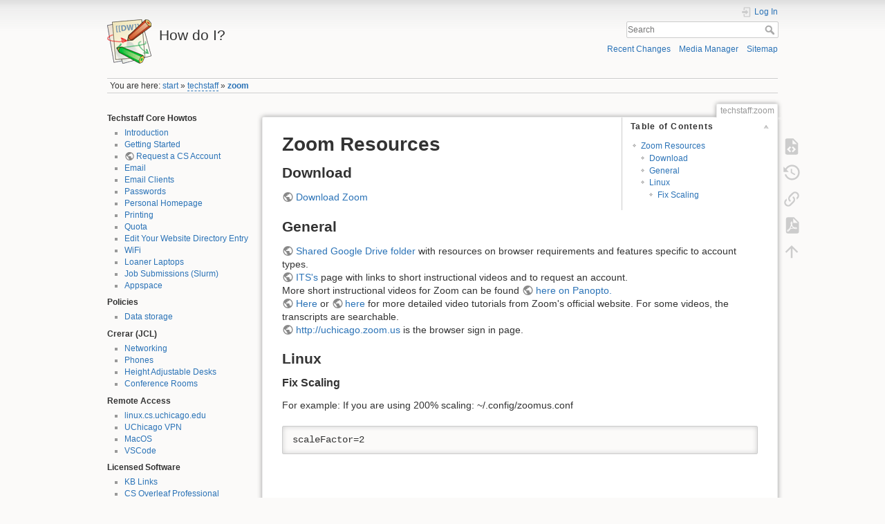

--- FILE ---
content_type: text/html; charset=utf-8
request_url: https://howto.cs.uchicago.edu/techstaff:zoom
body_size: 7082
content:
<!DOCTYPE html>
<html lang="en" dir="ltr" class="no-js">
<head>
    <meta charset="utf-8" />
    <title>techstaff:zoom [How do I?]</title>
    <script>(function(H){H.className=H.className.replace(/\bno-js\b/,'js')})(document.documentElement)</script>
    <meta name="generator" content="DokuWiki"/>
<meta name="theme-color" content="#008800"/>
<meta name="robots" content="index,follow"/>
<meta name="keywords" content="techstaff,zoom"/>
<link rel="search" type="application/opensearchdescription+xml" href="/lib/exe/opensearch.php" title="How do I?"/>
<link rel="start" href="/"/>
<link rel="contents" href="/techstaff:zoom?do=index" title="Sitemap"/>
<link rel="manifest" href="/lib/exe/manifest.php"/>
<link rel="alternate" type="application/rss+xml" title="Recent Changes" href="/feed.php"/>
<link rel="alternate" type="application/rss+xml" title="Current namespace" href="/feed.php?mode=list&amp;ns=techstaff"/>
<link rel="alternate" type="text/html" title="Plain HTML" href="/_export/xhtml/techstaff:zoom"/>
<link rel="alternate" type="text/plain" title="Wiki Markup" href="/_export/raw/techstaff:zoom"/>
<link rel="canonical" href="https://howto.cs.uchicago.edu/techstaff:zoom"/>
<link rel="stylesheet" href="/lib/exe/css.php?t=dokuwiki&amp;tseed=ec22f390edf26eae4ffeee9e97521674"/>
<!--[if gte IE 9]><!-->
<script >/*<![CDATA[*/var NS='techstaff';var JSINFO = {"move_renameokay":false,"id":"techstaff:zoom","namespace":"techstaff","ACT":"show","useHeadingNavigation":0,"useHeadingContent":0};
/*!]]>*/</script>
<script src="/lib/exe/jquery.php?tseed=f0349b609f9b91a485af8fd8ecd4aea4">/*<![CDATA[*/
/*!]]>*/</script>
<script src="/lib/exe/js.php?t=dokuwiki&amp;tseed=ec22f390edf26eae4ffeee9e97521674">/*<![CDATA[*/
/*!]]>*/</script>
<!--<![endif]-->
    <meta name="viewport" content="width=device-width,initial-scale=1" />
    <link rel="shortcut icon" href="/lib/tpl/dokuwiki/images/favicon.ico" />
<link rel="apple-touch-icon" href="/lib/tpl/dokuwiki/images/apple-touch-icon.png" />
    </head>

<body>
    <div id="dokuwiki__site"><div id="dokuwiki__top" class="site dokuwiki mode_show tpl_dokuwiki    showSidebar hasSidebar">

        
<!-- ********** HEADER ********** -->
<header id="dokuwiki__header"><div class="pad group">

    
    <div class="headings group">
        <ul class="a11y skip">
            <li><a href="#dokuwiki__content">skip to content</a></li>
        </ul>

        <h1 class="logo"><a href="/start"  accesskey="h" title="Home [h]"><img src="/lib/tpl/dokuwiki/images/logo.png" width="64" height="64" alt="" /> <span>How do I?</span></a></h1>
            </div>

    <div class="tools group">
        <!-- USER TOOLS -->
                    <div id="dokuwiki__usertools">
                <h3 class="a11y">User Tools</h3>
                <ul>
                    <li class="action login"><a href="/techstaff:zoom?do=login&amp;sectok=" title="Log In" rel="nofollow"><span>Log In</span><svg xmlns="http://www.w3.org/2000/svg" width="24" height="24" viewBox="0 0 24 24"><path d="M10 17.25V14H3v-4h7V6.75L15.25 12 10 17.25M8 2h9a2 2 0 0 1 2 2v16a2 2 0 0 1-2 2H8a2 2 0 0 1-2-2v-4h2v4h9V4H8v4H6V4a2 2 0 0 1 2-2z"/></svg></a></li>                </ul>
            </div>
        
        <!-- SITE TOOLS -->
        <div id="dokuwiki__sitetools">
            <h3 class="a11y">Site Tools</h3>
            <form action="/start" method="get" role="search" class="search doku_form" id="dw__search" accept-charset="utf-8"><input type="hidden" name="do" value="search" /><input type="hidden" name="id" value="techstaff:zoom" /><div class="no"><input name="q" type="text" class="edit" title="[F]" accesskey="f" placeholder="Search" autocomplete="on" id="qsearch__in" value="" /><button value="1" type="submit" title="Search">Search</button><div id="qsearch__out" class="ajax_qsearch JSpopup"></div></div></form>            <div class="mobileTools">
                <form action="/doku.php" method="get" accept-charset="utf-8"><div class="no"><input type="hidden" name="id" value="techstaff:zoom" /><select name="do" class="edit quickselect" title="Tools"><option value="">Tools</option><optgroup label="Page Tools"><option value="edit">Show pagesource</option><option value="revisions">Old revisions</option><option value="export_pdf">Export to PDF</option><option value="backlink">Backlinks</option></optgroup><optgroup label="Site Tools"><option value="recent">Recent Changes</option><option value="media">Media Manager</option><option value="index">Sitemap</option></optgroup><optgroup label="User Tools"><option value="login">Log In</option></optgroup></select><button type="submit">&gt;</button></div></form>            </div>
            <ul>
                <li class="action recent"><a href="/techstaff:zoom?do=recent" title="Recent Changes [r]" rel="nofollow" accesskey="r">Recent Changes</a></li><li class="action media"><a href="/techstaff:zoom?do=media&amp;ns=techstaff" title="Media Manager" rel="nofollow">Media Manager</a></li><li class="action index"><a href="/techstaff:zoom?do=index" title="Sitemap [x]" rel="nofollow" accesskey="x">Sitemap</a></li>            </ul>
        </div>

    </div>

    <!-- BREADCRUMBS -->
            <div class="breadcrumbs">
                            <div class="youarehere"><span class="bchead">You are here: </span><span class="home"><bdi><a href="/start" class="wikilink1" title="start" data-wiki-id="start">start</a></bdi></span> » <bdi><a href="/techstaff:start" class="wikilink2" title="techstaff:start" rel="nofollow" data-wiki-id="techstaff:start">techstaff</a></bdi> » <bdi><a href="/techstaff:zoom" class="wikilink1" title="techstaff:zoom" data-wiki-id="techstaff:zoom">zoom</a></bdi></div>
                                </div>
    
    <hr class="a11y" />
</div></header><!-- /header -->

        <div class="wrapper group">

                            <!-- ********** ASIDE ********** -->
                <nav id="dokuwiki__aside" aria-label="Sidebar"><div class="pad aside include group">
                    <h3 class="toggle">Sidebar</h3>
                    <div class="content"><div class="group">
                                                                        
<h4 id="techstaff_core_howtos">Techstaff Core Howtos</h4>
<div class="level4">
<ul>
<li class="level1"><div class="li"> <a href="/techstaff:introduction" class="wikilink1" title="techstaff:introduction" data-wiki-id="techstaff:introduction"> Introduction </a></div>
</li>
<li class="level1"><div class="li"> <a href="/techstaff:getting_started" class="wikilink1" title="techstaff:getting_started" data-wiki-id="techstaff:getting_started"> Getting Started</a></div>
</li>
<li class="level1"><div class="li"> <a href="https://account-request.cs.uchicago.edu/account/requests" class="urlextern" title="https://account-request.cs.uchicago.edu/account/requests" rel="ugc nofollow"> Request a CS Account </a></div>
</li>
<li class="level1"><div class="li"> <a href="/techstaff:cs_email" class="wikilink1" title="techstaff:cs_email" data-wiki-id="techstaff:cs_email"> Email </a></div>
</li>
<li class="level1"><div class="li"> <a href="/techstaff:setup_a_mail_client" class="wikilink1" title="techstaff:setup_a_mail_client" data-wiki-id="techstaff:setup_a_mail_client"> Email Clients </a></div>
</li>
<li class="level1"><div class="li"> <a href="/techstaff:password" class="wikilink1" title="techstaff:password" data-wiki-id="techstaff:password"> Passwords </a></div>
</li>
<li class="level1"><div class="li"> <a href="/techstaff:personal_homepage" class="wikilink1" title="techstaff:personal_homepage" data-wiki-id="techstaff:personal_homepage"> Personal Homepage </a></div>
</li>
<li class="level1"><div class="li"> <a href="/techstaff:printer_locations" class="wikilink1" title="techstaff:printer_locations" data-wiki-id="techstaff:printer_locations"> Printing </a></div>
</li>
<li class="level1"><div class="li"> <a href="/techstaff:quota" class="wikilink1" title="techstaff:quota" data-wiki-id="techstaff:quota"> Quota </a></div>
</li>
<li class="level1"><div class="li"> <a href="/techstaff:www_directory_entry_editing" class="wikilink1" title="techstaff:www_directory_entry_editing" data-wiki-id="techstaff:www_directory_entry_editing"> Edit Your Website Directory Entry </a></div>
</li>
<li class="level1"><div class="li"> <a href="/techstaff:wifi" class="wikilink1" title="techstaff:wifi" data-wiki-id="techstaff:wifi"> WiFi </a></div>
</li>
<li class="level1"><div class="li"> <a href="/techstaff:loaner_laptops" class="wikilink1" title="techstaff:loaner_laptops" data-wiki-id="techstaff:loaner_laptops"> Loaner Laptops </a></div>
</li>
<li class="level1"><div class="li"> <a href="/slurm" class="wikilink1" title="slurm" data-wiki-id="slurm"> Job Submissions (Slurm) </a></div>
</li>
<li class="level1"><div class="li"> <a href="/appspace" class="wikilink1" title="appspace" data-wiki-id="appspace"> Appspace </a></div>
</li>
</ul>

</div>

<h4 id="policies">Policies</h4>
<div class="level4">
<ul>
<li class="level1"><div class="li"> <a href="/techstaff:datapolicy" class="wikilink1" title="techstaff:datapolicy" data-wiki-id="techstaff:datapolicy"> Data storage </a></div>
</li>
</ul>

</div>

<h4 id="crerar_jcl">Crerar (JCL)</h4>
<div class="level4">
<ul>
<li class="level1"><div class="li"> <a href="/jcl:net" class="wikilink1" title="jcl:net" data-wiki-id="jcl:net"> Networking </a></div>
</li>
<li class="level1"><div class="li"> <a href="/jcl:phones" class="wikilink1" title="jcl:phones" data-wiki-id="jcl:phones"> Phones </a></div>
</li>
<li class="level1"><div class="li"> <a href="/jcl:desks" class="wikilink1" title="jcl:desks" data-wiki-id="jcl:desks"> Height Adjustable Desks </a></div>
</li>
<li class="level1"><div class="li"> <a href="/jcl:conference" class="wikilink1" title="jcl:conference" data-wiki-id="jcl:conference"> Conference Rooms </a></div>
</li>
</ul>

</div>

<h4 id="remote_access">Remote Access</h4>
<div class="level4">
<ul>
<li class="level1"><div class="li"> <a href="/remote_access" class="wikilink1" title="remote_access" data-wiki-id="remote_access"> linux.cs.uchicago.edu </a></div>
</li>
<li class="level1"><div class="li"> <a href="/uchicago:vpn" class="wikilink1" title="uchicago:vpn" data-wiki-id="uchicago:vpn"> UChicago VPN </a></div>
</li>
<li class="level1"><div class="li"> <a href="/techstaff:macos" class="wikilink1" title="techstaff:macos" data-wiki-id="techstaff:macos"> MacOS </a></div>
</li>
<li class="level1"><div class="li"> <a href="/techstaff:vscode" class="wikilink1" title="techstaff:vscode" data-wiki-id="techstaff:vscode"> VSCode</a></div>
</li>
</ul>

</div>

<h4 id="licensed_software">Licensed Software</h4>
<div class="level4">
<ul>
<li class="level1"><div class="li"> <a href="/techstaff:licensedsoftware" class="wikilink1" title="techstaff:licensedsoftware" data-wiki-id="techstaff:licensedsoftware"> KB Links </a></div>
</li>
<li class="level1"><div class="li"> <a href="/overleaf" class="wikilink1" title="overleaf" data-wiki-id="overleaf"> CS Overleaf Professional </a></div>
</li>
<li class="level1"><div class="li"> <a href="/techstaff:matlab" class="wikilink1" title="techstaff:matlab" data-wiki-id="techstaff:matlab"> Matlab </a></div>
</li>
<li class="level1"><div class="li"> <a href="/techstaff:adobe" class="wikilink1" title="techstaff:adobe" data-wiki-id="techstaff:adobe"> Adobe CC </a></div>
</li>
<li class="level1"><div class="li"> <a href="/techstaff:msoffice" class="wikilink1" title="techstaff:msoffice" data-wiki-id="techstaff:msoffice"> Microsoft Office </a></div>
</li>
</ul>

</div>

<h4 id="linux_desktop">Linux Desktop</h4>
<div class="level4">
<ul>
<li class="level1"><div class="li"> <a href="/techstaff:xdg_cache_home" class="wikilink1" title="techstaff:xdg_cache_home" data-wiki-id="techstaff:xdg_cache_home"> $HOME/.cache Directory </a></div>
</li>
<li class="level1"><div class="li"> <a href="/windows:subsystemforlinux" class="wikilink1" title="windows:subsystemforlinux" data-wiki-id="windows:subsystemforlinux"> Windows Sub-system for Linux </a></div>
</li>
</ul>

</div>

<h4 id="unix_help">Unix Help</h4>
<div class="level4">
<ul>
<li class="level1"><div class="li"> <a href="/nix:general" class="wikilink1" title="nix:general" data-wiki-id="nix:general"> General </a></div>
</li>
<li class="level1"><div class="li"> <a href="/nix:permissions" class="wikilink1" title="nix:permissions" data-wiki-id="nix:permissions"> Unix Permissions </a></div>
</li>
<li class="level1"><div class="li"> <a href="/nix:pathvars" class="wikilink1" title="nix:pathvars" data-wiki-id="nix:pathvars"> Path Variables </a></div>
</li>
<li class="level1"><div class="li"> <a href="/nix:environmentmodules" class="wikilink1" title="nix:environmentmodules" data-wiki-id="nix:environmentmodules"> Environment Modules </a></div>
</li>
<li class="level1"><div class="li"> <a href="http://www.redpill-linpro.com/sysadvent/2015/12/16/job-control.html" class="urlextern" title="http://www.redpill-linpro.com/sysadvent/2015/12/16/job-control.html" rel="ugc nofollow"> Job Control </a></div>
</li>
<li class="level1"><div class="li"> <a href="/nix:ssh_fingerprints" class="wikilink1" title="nix:ssh_fingerprints" data-wiki-id="nix:ssh_fingerprints"> SSH Fingerprints </a></div>
</li>
<li class="level1"><div class="li"> <a href="/nix:proxy" class="wikilink1" title="nix:proxy" data-wiki-id="nix:proxy"> Proxying </a></div>
</li>
<li class="level1"><div class="li"> <a href="/nix:ubuntu" class="wikilink1" title="nix:ubuntu" data-wiki-id="nix:ubuntu"> Ubuntu </a></div>
</li>
</ul>

</div>

<h4 id="programming_help">Programming Help</h4>
<div class="level4">
<ul>
<li class="level1"><div class="li"> <a href="/python:virtual_environments" class="wikilink1" title="python:virtual_environments" data-wiki-id="python:virtual_environments"> Python - Virtual Environments </a></div>
</li>
<li class="level1"><div class="li"> <a href="/python:pip" class="wikilink1" title="python:pip" data-wiki-id="python:pip"> Python - PIP </a></div>
</li>
<li class="level1"><div class="li"> <a href="/python:conda" class="wikilink1" title="python:conda" data-wiki-id="python:conda"> Python - Anaconda </a></div>
</li>
<li class="level1"><div class="li"> <a href="/nix:gcc" class="wikilink1" title="nix:gcc" data-wiki-id="nix:gcc"> GCC </a></div>
</li>
<li class="level1"><div class="li"> <a href="/nix:swift" class="wikilink1" title="nix:swift" data-wiki-id="nix:swift"> Swift Language </a></div>
</li>
</ul>

</div>

<h4 id="version_control">Version Control</h4>
<div class="level4">
<ul>
<li class="level1"><div class="li"> <a href="/vcs:git" class="wikilink1" title="vcs:git" data-wiki-id="vcs:git">Git</a></div>
</li>
<li class="level1"><div class="li"> <a href="/vcs:requesting_git" class="wikilink1" title="vcs:requesting_git" data-wiki-id="vcs:requesting_git"> Git repos for courses </a></div>
</li>
<li class="level1"><div class="li"> <a href="/svn_for_homework" class="wikilink1" title="svn_for_homework" data-wiki-id="svn_for_homework">SVN for Homework</a></div>
</li>
</ul>

</div>

<h4 id="virtual_machine">Virtual Machine</h4>
<div class="level4">
<ul>
<li class="level1"><div class="li"> <a href="/vm:index" class="wikilink1" title="vm:index" data-wiki-id="vm:index"> UChicago CS VM </a></div>
</li>
<li class="level1"><div class="li"> <a href="/vm:install" class="wikilink1" title="vm:install" data-wiki-id="vm:install"> Installing and Running </a></div>
</li>
<li class="level1"><div class="li"> <a href="/vm:faq" class="wikilink1" title="vm:faq" data-wiki-id="vm:faq"> FAQ </a></div>
</li>
</ul>

</div>

<h4 id="private_cloud">Private Cloud</h4>
<div class="level4">
<ul>
<li class="level1"><div class="li"> <a href="/cloud:intro" class="wikilink1" title="cloud:intro" data-wiki-id="cloud:intro"> Introduction </a></div>
</li>
<li class="level1"><div class="li"> <a href="/cloud:recipes" class="wikilink1" title="cloud:recipes" data-wiki-id="cloud:recipes"> Recipes </a></div>
</li>
<li class="level1"><div class="li"> <a href="/cloud:naq" class="wikilink1" title="cloud:naq" data-wiki-id="cloud:naq"> FAQ </a></div>
</li>
</ul>

<p>
<sub> <a href="/sidebar" class="wikilink1" title="sidebar" data-wiki-id="sidebar">edit the sidebar</a> </sub>
</p>

</div>
                                            </div></div>
                </div></nav><!-- /aside -->
            
            <!-- ********** CONTENT ********** -->
            <main id="dokuwiki__content"><div class="pad group">
                
                <div class="pageId"><span>techstaff:zoom</span></div>

                <div class="page group">
                                                            <!-- wikipage start -->
                    <!-- TOC START -->
<div id="dw__toc" class="dw__toc">
<h3 class="toggle">Table of Contents</h3>
<div>

<ul class="toc">
<li class="level1"><div class="li"><a href="#zoom_resources">Zoom Resources</a></div>
<ul class="toc">
<li class="level2"><div class="li"><a href="#download">Download</a></div></li>
<li class="level2"><div class="li"><a href="#general">General</a></div></li>
<li class="level2"><div class="li"><a href="#linux">Linux</a></div>
<ul class="toc">
<li class="level3"><div class="li"><a href="#fix_scaling">Fix Scaling</a></div></li>
</ul></li>
</ul></li>
</ul>
</div>
</div>
<!-- TOC END -->

<h1 class="sectionedit1" id="zoom_resources">Zoom Resources</h1>
<div class="level1">

</div>

<h2 class="sectionedit2" id="download">Download</h2>
<div class="level2">

<p>
<a href="https://zoom.us/download" class="urlextern" title="https://zoom.us/download" rel="ugc nofollow"> Download Zoom </a>
</p>

</div>

<h2 class="sectionedit3" id="general">General</h2>
<div class="level2">

<p>
<a href="https://drive.google.com/drive/folders/1Qgxku7k7rKToIOUG6YbIZ4zInWG4-Rj9?usp=sharing" class="urlextern" title="https://drive.google.com/drive/folders/1Qgxku7k7rKToIOUG6YbIZ4zInWG4-Rj9?usp=sharing" rel="ugc nofollow">Shared Google Drive folder</a> with resources on browser requirements and features specific to account types.<br/>

<a href="https://its.uchicago.edu/web-conferencing/" class="urlextern" title="https://its.uchicago.edu/web-conferencing/" rel="ugc nofollow">ITS&#039;s</a> page with links to short instructional videos and to request an account.<br/>

More short instructional videos for Zoom can be found <a href="https://uchicago.hosted.panopto.com/Panopto/Pages/Sessions/List.aspx?folderID=96ee2842-36ee-4861-820c-ab8a014970b7" class="urlextern" title="https://uchicago.hosted.panopto.com/Panopto/Pages/Sessions/List.aspx?folderID=96ee2842-36ee-4861-820c-ab8a014970b7" rel="ugc nofollow">here on Panopto.</a><br/>

<a href="https://support.zoom.us/hc/en-us/articles/360029527911" class="urlextern" title="https://support.zoom.us/hc/en-us/articles/360029527911" rel="ugc nofollow">Here</a> or <a href="https://support.zoom.us/hc/en-us/articles/206618765-Zoom-Video-Tutorials?flash_digest=62cb92cd0b55dd101a61ad2a62591cc0ca91fa1b/" class="urlextern" title="https://support.zoom.us/hc/en-us/articles/206618765-Zoom-Video-Tutorials?flash_digest=62cb92cd0b55dd101a61ad2a62591cc0ca91fa1b/" rel="ugc nofollow">here</a> for more detailed video tutorials from Zoom&#039;s official website. For some videos, the transcripts are searchable.<br/>

<a href="http://uchicago.zoom.us" class="urlextern" title="http://uchicago.zoom.us" rel="ugc nofollow">http://uchicago.zoom.us</a> is the browser sign in page.<br/>

</p>

</div>

<h2 class="sectionedit4" id="linux">Linux</h2>
<div class="level2">

</div>

<h3 class="sectionedit5" id="fix_scaling">Fix Scaling</h3>
<div class="level3">

<p>
For example: If you are using 200% scaling:
~/.config/zoomus.conf
</p>
<pre class="code">scaleFactor=2</pre>

</div>

                    <!-- wikipage stop -->
                                    </div>

                <div class="docInfo"><bdi>/var/lib/dokuwiki/data/pages/techstaff/zoom.txt</bdi> · Last modified: 2021/09/22 17:22 by <bdi>ctopper</bdi></div>

                
                <hr class="a11y" />
            </div></main><!-- /content -->

            <!-- PAGE ACTIONS -->
            <nav id="dokuwiki__pagetools" aria-labelledby="dokuwiki__pagetools__heading">
                <h3 class="a11y" id="dokuwiki__pagetools__heading">Page Tools</h3>
                <div class="tools">
                    <ul>
                        <li class="source"><a href="/techstaff:zoom?do=edit" title="Show pagesource [v]" rel="nofollow" accesskey="v"><span>Show pagesource</span><svg xmlns="http://www.w3.org/2000/svg" width="24" height="24" viewBox="0 0 24 24"><path d="M13 9h5.5L13 3.5V9M6 2h8l6 6v12a2 2 0 0 1-2 2H6a2 2 0 0 1-2-2V4c0-1.11.89-2 2-2m.12 13.5l3.74 3.74 1.42-1.41-2.33-2.33 2.33-2.33-1.42-1.41-3.74 3.74m11.16 0l-3.74-3.74-1.42 1.41 2.33 2.33-2.33 2.33 1.42 1.41 3.74-3.74z"/></svg></a></li><li class="revs"><a href="/techstaff:zoom?do=revisions" title="Old revisions [o]" rel="nofollow" accesskey="o"><span>Old revisions</span><svg xmlns="http://www.w3.org/2000/svg" width="24" height="24" viewBox="0 0 24 24"><path d="M11 7v5.11l4.71 2.79.79-1.28-4-2.37V7m0-5C8.97 2 5.91 3.92 4.27 6.77L2 4.5V11h6.5L5.75 8.25C6.96 5.73 9.5 4 12.5 4a7.5 7.5 0 0 1 7.5 7.5 7.5 7.5 0 0 1-7.5 7.5c-3.27 0-6.03-2.09-7.06-5h-2.1c1.1 4.03 4.77 7 9.16 7 5.24 0 9.5-4.25 9.5-9.5A9.5 9.5 0 0 0 12.5 2z"/></svg></a></li><li class="backlink"><a href="/techstaff:zoom?do=backlink" title="Backlinks" rel="nofollow"><span>Backlinks</span><svg xmlns="http://www.w3.org/2000/svg" width="24" height="24" viewBox="0 0 24 24"><path d="M10.59 13.41c.41.39.41 1.03 0 1.42-.39.39-1.03.39-1.42 0a5.003 5.003 0 0 1 0-7.07l3.54-3.54a5.003 5.003 0 0 1 7.07 0 5.003 5.003 0 0 1 0 7.07l-1.49 1.49c.01-.82-.12-1.64-.4-2.42l.47-.48a2.982 2.982 0 0 0 0-4.24 2.982 2.982 0 0 0-4.24 0l-3.53 3.53a2.982 2.982 0 0 0 0 4.24m2.82-4.24c.39-.39 1.03-.39 1.42 0a5.003 5.003 0 0 1 0 7.07l-3.54 3.54a5.003 5.003 0 0 1-7.07 0 5.003 5.003 0 0 1 0-7.07l1.49-1.49c-.01.82.12 1.64.4 2.43l-.47.47a2.982 2.982 0 0 0 0 4.24 2.982 2.982 0 0 0 4.24 0l3.53-3.53a2.982 2.982 0 0 0 0-4.24.973.973 0 0 1 0-1.42z"/></svg></a></li><li class="export_pdf"><a href="/techstaff:zoom?do=export_pdf" title="Export to PDF" rel="nofollow"><span>Export to PDF</span><svg xmlns="http://www.w3.org/2000/svg" width="24" height="24" viewBox="0 0 24 24"><path d="M14 9h5.5L14 3.5V9M7 2h8l6 6v12a2 2 0 0 1-2 2H7a2 2 0 0 1-2-2V4a2 2 0 0 1 2-2m4.93 10.44c.41.9.93 1.64 1.53 2.15l.41.32c-.87.16-2.07.44-3.34.93l-.11.04.5-1.04c.45-.87.78-1.66 1.01-2.4m6.48 3.81c.18-.18.27-.41.28-.66.03-.2-.02-.39-.12-.55-.29-.47-1.04-.69-2.28-.69l-1.29.07-.87-.58c-.63-.52-1.2-1.43-1.6-2.56l.04-.14c.33-1.33.64-2.94-.02-3.6a.853.853 0 0 0-.61-.24h-.24c-.37 0-.7.39-.79.77-.37 1.33-.15 2.06.22 3.27v.01c-.25.88-.57 1.9-1.08 2.93l-.96 1.8-.89.49c-1.2.75-1.77 1.59-1.88 2.12-.04.19-.02.36.05.54l.03.05.48.31.44.11c.81 0 1.73-.95 2.97-3.07l.18-.07c1.03-.33 2.31-.56 4.03-.75 1.03.51 2.24.74 3 .74.44 0 .74-.11.91-.3m-.41-.71l.09.11c-.01.1-.04.11-.09.13h-.04l-.19.02c-.46 0-1.17-.19-1.9-.51.09-.1.13-.1.23-.1 1.4 0 1.8.25 1.9.35M8.83 17c-.65 1.19-1.24 1.85-1.69 2 .05-.38.5-1.04 1.21-1.69l.48-.31m3.02-6.91c-.23-.9-.24-1.63-.07-2.05l.07-.12.15.05c.17.24.19.56.09 1.1l-.03.16-.16.82-.05.04z"/></svg></a></li><li class="top"><a href="#dokuwiki__top" title="Back to top [t]" rel="nofollow" accesskey="t"><span>Back to top</span><svg xmlns="http://www.w3.org/2000/svg" width="24" height="24" viewBox="0 0 24 24"><path d="M13 20h-2V8l-5.5 5.5-1.42-1.42L12 4.16l7.92 7.92-1.42 1.42L13 8v12z"/></svg></a></li>                    </ul>
                </div>
            </nav>
        </div><!-- /wrapper -->

        
<!-- ********** FOOTER ********** -->
<footer id="dokuwiki__footer"><div class="pad">
    
    <div class="buttons">
                <a href="https://www.dokuwiki.org/donate" title="Donate" ><img
            src="/lib/tpl/dokuwiki/images/button-donate.gif" width="80" height="15" alt="Donate" /></a>
        <a href="https://php.net" title="Powered by PHP" ><img
            src="/lib/tpl/dokuwiki/images/button-php.gif" width="80" height="15" alt="Powered by PHP" /></a>
        <a href="//validator.w3.org/check/referer" title="Valid HTML5" ><img
            src="/lib/tpl/dokuwiki/images/button-html5.png" width="80" height="15" alt="Valid HTML5" /></a>
        <a href="//jigsaw.w3.org/css-validator/check/referer?profile=css3" title="Valid CSS" ><img
            src="/lib/tpl/dokuwiki/images/button-css.png" width="80" height="15" alt="Valid CSS" /></a>
        <a href="https://dokuwiki.org/" title="Driven by DokuWiki" ><img
            src="/lib/tpl/dokuwiki/images/button-dw.png" width="80" height="15"
            alt="Driven by DokuWiki" /></a>
    </div>

    </div></footer><!-- /footer -->
    </div></div><!-- /site -->

    <div class="no"><img src="/lib/exe/taskrunner.php?id=techstaff%3Azoom&amp;1768938620" width="2" height="1" alt="" /></div>
    <div id="screen__mode" class="no"></div></body>
</html>
